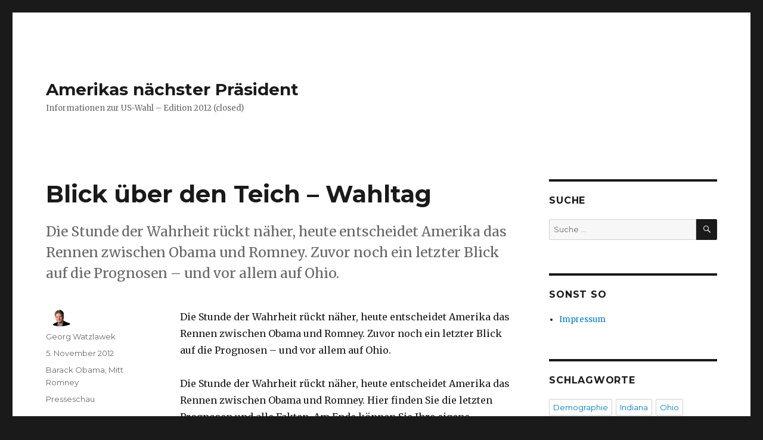

--- FILE ---
content_type: text/html; charset=UTF-8
request_url: http://amerikawahl.de/blick-uber-den-teich-wahltag/
body_size: 6035
content:
<!DOCTYPE html>
<html lang="de" class="no-js">
<head>
	<meta charset="UTF-8">
	<meta name="viewport" content="width=device-width, initial-scale=1">
	<link rel="profile" href="http://gmpg.org/xfn/11">
		<script>(function(html){html.className = html.className.replace(/\bno-js\b/,'js')})(document.documentElement);</script>
<title>Blick über den Teich &#8211; Wahltag &#8211; Amerikas nächster Präsident</title>
<link rel='dns-prefetch' href='//s0.wp.com' />
<link rel='dns-prefetch' href='//s.gravatar.com' />
<link rel='dns-prefetch' href='//fonts.googleapis.com' />
<link rel='dns-prefetch' href='//s.w.org' />
<link rel="alternate" type="application/rss+xml" title="Amerikas nächster Präsident &raquo; Feed" href="http://amerikawahl.de/feed/" />
<link rel="alternate" type="application/rss+xml" title="Amerikas nächster Präsident &raquo; Kommentar-Feed" href="http://amerikawahl.de/comments/feed/" />
		<script type="text/javascript">
			window._wpemojiSettings = {"baseUrl":"https:\/\/s.w.org\/images\/core\/emoji\/2.3\/72x72\/","ext":".png","svgUrl":"https:\/\/s.w.org\/images\/core\/emoji\/2.3\/svg\/","svgExt":".svg","source":{"concatemoji":"http:\/\/amerikawahl.de\/wp-includes\/js\/wp-emoji-release.min.js?ver=4.8.25"}};
			!function(t,a,e){var r,i,n,o=a.createElement("canvas"),l=o.getContext&&o.getContext("2d");function c(t){var e=a.createElement("script");e.src=t,e.defer=e.type="text/javascript",a.getElementsByTagName("head")[0].appendChild(e)}for(n=Array("flag","emoji4"),e.supports={everything:!0,everythingExceptFlag:!0},i=0;i<n.length;i++)e.supports[n[i]]=function(t){var e,a=String.fromCharCode;if(!l||!l.fillText)return!1;switch(l.clearRect(0,0,o.width,o.height),l.textBaseline="top",l.font="600 32px Arial",t){case"flag":return(l.fillText(a(55356,56826,55356,56819),0,0),e=o.toDataURL(),l.clearRect(0,0,o.width,o.height),l.fillText(a(55356,56826,8203,55356,56819),0,0),e===o.toDataURL())?!1:(l.clearRect(0,0,o.width,o.height),l.fillText(a(55356,57332,56128,56423,56128,56418,56128,56421,56128,56430,56128,56423,56128,56447),0,0),e=o.toDataURL(),l.clearRect(0,0,o.width,o.height),l.fillText(a(55356,57332,8203,56128,56423,8203,56128,56418,8203,56128,56421,8203,56128,56430,8203,56128,56423,8203,56128,56447),0,0),e!==o.toDataURL());case"emoji4":return l.fillText(a(55358,56794,8205,9794,65039),0,0),e=o.toDataURL(),l.clearRect(0,0,o.width,o.height),l.fillText(a(55358,56794,8203,9794,65039),0,0),e!==o.toDataURL()}return!1}(n[i]),e.supports.everything=e.supports.everything&&e.supports[n[i]],"flag"!==n[i]&&(e.supports.everythingExceptFlag=e.supports.everythingExceptFlag&&e.supports[n[i]]);e.supports.everythingExceptFlag=e.supports.everythingExceptFlag&&!e.supports.flag,e.DOMReady=!1,e.readyCallback=function(){e.DOMReady=!0},e.supports.everything||(r=function(){e.readyCallback()},a.addEventListener?(a.addEventListener("DOMContentLoaded",r,!1),t.addEventListener("load",r,!1)):(t.attachEvent("onload",r),a.attachEvent("onreadystatechange",function(){"complete"===a.readyState&&e.readyCallback()})),(r=e.source||{}).concatemoji?c(r.concatemoji):r.wpemoji&&r.twemoji&&(c(r.twemoji),c(r.wpemoji)))}(window,document,window._wpemojiSettings);
		</script>
		<style type="text/css">
img.wp-smiley,
img.emoji {
	display: inline !important;
	border: none !important;
	box-shadow: none !important;
	height: 1em !important;
	width: 1em !important;
	margin: 0 .07em !important;
	vertical-align: -0.1em !important;
	background: none !important;
	padding: 0 !important;
}
</style>
<link rel='stylesheet' id='simple-payments-css'  href='http://amerikawahl.de/wp-content/plugins/jetpack/modules/simple-payments/simple-payments.css?ver=4.8.25' type='text/css' media='all' />
<link rel='stylesheet' id='twentysixteen-jetpack-css'  href='http://amerikawahl.de/wp-content/plugins/jetpack/modules/theme-tools/compat/twentysixteen.css?ver=5.2.5' type='text/css' media='all' />
<link rel='stylesheet' id='hctpc_stylesheet-css'  href='http://amerikawahl.de/wp-content/plugins/captcha/css/front_end_style.css?ver=4.3.1' type='text/css' media='all' />
<link rel='stylesheet' id='dashicons-css'  href='http://amerikawahl.de/wp-includes/css/dashicons.min.css?ver=4.8.25' type='text/css' media='all' />
<link rel='stylesheet' id='hctpc_desktop_style-css'  href='http://amerikawahl.de/wp-content/plugins/captcha/css/desktop_style.css?ver=4.3.1' type='text/css' media='all' />
<link rel='stylesheet' id='twentysixteen-fonts-css'  href='https://fonts.googleapis.com/css?family=Merriweather%3A400%2C700%2C900%2C400italic%2C700italic%2C900italic%7CMontserrat%3A400%2C700%7CInconsolata%3A400&#038;subset=latin%2Clatin-ext' type='text/css' media='all' />
<link rel='stylesheet' id='genericons-css'  href='http://amerikawahl.de/wp-content/plugins/jetpack/_inc/genericons/genericons/genericons.css?ver=3.1' type='text/css' media='all' />
<link rel='stylesheet' id='twentysixteen-style-css'  href='http://amerikawahl.de/wp-content/themes/twentysixteen/style.css?ver=4.8.25' type='text/css' media='all' />
<!--[if lt IE 10]>
<link rel='stylesheet' id='twentysixteen-ie-css'  href='http://amerikawahl.de/wp-content/themes/twentysixteen/css/ie.css?ver=20160816' type='text/css' media='all' />
<![endif]-->
<!--[if lt IE 9]>
<link rel='stylesheet' id='twentysixteen-ie8-css'  href='http://amerikawahl.de/wp-content/themes/twentysixteen/css/ie8.css?ver=20160816' type='text/css' media='all' />
<![endif]-->
<!--[if lt IE 8]>
<link rel='stylesheet' id='twentysixteen-ie7-css'  href='http://amerikawahl.de/wp-content/themes/twentysixteen/css/ie7.css?ver=20160816' type='text/css' media='all' />
<![endif]-->
<link rel='stylesheet' id='social-logos-css'  href='http://amerikawahl.de/wp-content/plugins/jetpack/_inc/social-logos/social-logos.min.css?ver=1' type='text/css' media='all' />
<link rel='stylesheet' id='open-sans-css'  href='https://fonts.googleapis.com/css?family=Open+Sans%3A300italic%2C400italic%2C600italic%2C300%2C400%2C600&#038;subset=latin%2Clatin-ext&#038;ver=4.8.25' type='text/css' media='all' />
<link rel='stylesheet' id='jetpack_css-css'  href='http://amerikawahl.de/wp-content/plugins/jetpack/css/jetpack.css?ver=5.2.5' type='text/css' media='all' />
<script type='text/javascript' src='http://amerikawahl.de/wp-includes/js/jquery/jquery.js?ver=1.12.4'></script>
<script type='text/javascript' src='http://amerikawahl.de/wp-includes/js/jquery/jquery-migrate.min.js?ver=1.4.1'></script>
<script type='text/javascript'>
/* <![CDATA[ */
var related_posts_js_options = {"post_heading":"h4"};
/* ]]> */
</script>
<script type='text/javascript' src='http://amerikawahl.de/wp-content/plugins/jetpack/modules/related-posts/related-posts.js?ver=20150408'></script>
<!--[if lt IE 9]>
<script type='text/javascript' src='http://amerikawahl.de/wp-content/themes/twentysixteen/js/html5.js?ver=3.7.3'></script>
<![endif]-->
<link rel='https://api.w.org/' href='http://amerikawahl.de/wp-json/' />
<link rel="EditURI" type="application/rsd+xml" title="RSD" href="http://amerikawahl.de/xmlrpc.php?rsd" />
<link rel="wlwmanifest" type="application/wlwmanifest+xml" href="http://amerikawahl.de/wp-includes/wlwmanifest.xml" /> 
<link rel='prev' title='Nah dran: Obamas Geheimwaffe' href='http://amerikawahl.de/nah-dran-obamas-geheimwaffe/' />
<link rel='next' title='Los geht&#8217;s: Der Wahltag aus Chicago &#8211; auf allen Kanälen' href='http://amerikawahl.de/los-gehts-der-wahltag-aus-chicago-auf-allen-kanalen/' />
<meta name="generator" content="WordPress 4.8.25" />
<link rel="canonical" href="http://amerikawahl.de/blick-uber-den-teich-wahltag/" />
<link rel='shortlink' href='http://wp.me/p5FQ5E-77' />
<link rel="alternate" type="application/json+oembed" href="http://amerikawahl.de/wp-json/oembed/1.0/embed?url=http%3A%2F%2Famerikawahl.de%2Fblick-uber-den-teich-wahltag%2F" />
<link rel="alternate" type="text/xml+oembed" href="http://amerikawahl.de/wp-json/oembed/1.0/embed?url=http%3A%2F%2Famerikawahl.de%2Fblick-uber-den-teich-wahltag%2F&#038;format=xml" />

<link rel='dns-prefetch' href='//v0.wordpress.com'>
<link rel='dns-prefetch' href='//i0.wp.com'>
<link rel='dns-prefetch' href='//i1.wp.com'>
<link rel='dns-prefetch' href='//i2.wp.com'>
<style type='text/css'>img#wpstats{display:none}</style>		<style type="text/css">.recentcomments a{display:inline !important;padding:0 !important;margin:0 !important;}</style>
		
<!-- Jetpack Open Graph Tags -->
<meta property="og:type" content="article" />
<meta property="og:title" content="Blick über den Teich &#8211; Wahltag" />
<meta property="og:url" content="http://amerikawahl.de/blick-uber-den-teich-wahltag/" />
<meta property="og:description" content="Die Stunde der Wahrheit rückt näher, heute entscheidet Amerika das Rennen zwischen Obama und Romney. Zuvor noch ein letzter Blick auf die Prognosen &#8211; und vor allem auf Ohio." />
<meta property="article:published_time" content="2012-11-05T20:59:00+00:00" />
<meta property="article:modified_time" content="2015-03-24T08:50:59+00:00" />
<meta property="og:site_name" content="Amerikas nächster Präsident" />
<meta property="og:image" content="https://s0.wp.com/i/blank.jpg" />
<meta property="og:locale" content="de_DE" />
<meta name="twitter:site" content="@followAmerica" />
<meta name="twitter:card" content="summary" />
</head>

<body class="post-template-default single single-post postid-441 single-format-standard">
<div id="page" class="site">
	<div class="site-inner">
		<a class="skip-link screen-reader-text" href="#content">Zum Inhalt springen</a>

		<header id="masthead" class="site-header" role="banner">
			<div class="site-header-main">
				<div class="site-branding">
					
											<p class="site-title"><a href="http://amerikawahl.de/" rel="home">Amerikas nächster Präsident</a></p>
											<p class="site-description">Informationen zur US-Wahl &#8211; Edition 2012 (closed)</p>
									</div><!-- .site-branding -->

							</div><!-- .site-header-main -->

					</header><!-- .site-header -->

		<div id="content" class="site-content">

<div id="primary" class="content-area">
	<main id="main" class="site-main" role="main">
		
<article id="post-441" class="post-441 post type-post status-publish format-standard hentry category-barack-obama category-mitt-romney tag-presseschau">
	<header class="entry-header">
		<h1 class="entry-title">Blick über den Teich &#8211; Wahltag</h1>	</header><!-- .entry-header -->

				<div class="entry-summary">
				<p>Die Stunde der Wahrheit rückt näher, heute entscheidet Amerika das Rennen zwischen Obama und Romney. Zuvor noch ein letzter Blick auf die Prognosen &#8211; und vor allem auf Ohio.</p>
			</div><!-- .entry-summary -->
		
	
	<div class="entry-content">
		<p>Die Stunde der Wahrheit rückt näher, heute entscheidet Amerika das Rennen zwischen Obama und Romney. Zuvor noch ein letzter Blick auf die Prognosen &#8211; und vor allem auf Ohio.<span id="more-441"></span></p>
<p>Die Stunde der Wahrheit rückt näher, heute entscheidet Amerika das Rennen zwischen Obama und Romney. Hier finden Sie die letzten Prognosen und alle Fakten. Am Ende können Sie Ihre eigene Prognose abgeben. Also los.</p>
<p>http://storify.com/gwatzlawek/blick-uber-den-teich-wahltag</p>
<div class="sharedaddy sd-sharing-enabled"><div class="robots-nocontent sd-block sd-social sd-social-icon sd-sharing"><h3 class="sd-title">Teilen mit:</h3><div class="sd-content"><ul><li class="share-twitter"><a rel="nofollow" data-shared="sharing-twitter-441" class="share-twitter sd-button share-icon no-text" href="http://amerikawahl.de/blick-uber-den-teich-wahltag/?share=twitter" target="_blank" title="Klick, um über Twitter zu teilen"><span></span><span class="sharing-screen-reader-text">Klick, um über Twitter zu teilen (Wird in neuem Fenster geöffnet)</span></a></li><li class="share-facebook"><a rel="nofollow" data-shared="sharing-facebook-441" class="share-facebook sd-button share-icon no-text" href="http://amerikawahl.de/blick-uber-den-teich-wahltag/?share=facebook" target="_blank" title="Klick, um auf Facebook zu teilen"><span></span><span class="sharing-screen-reader-text">Klick, um auf Facebook zu teilen (Wird in neuem Fenster geöffnet)</span></a></li><li class="share-google-plus-1"><a rel="nofollow" data-shared="sharing-google-441" class="share-google-plus-1 sd-button share-icon no-text" href="http://amerikawahl.de/blick-uber-den-teich-wahltag/?share=google-plus-1" target="_blank" title="Zum Teilen auf Google+ anklicken"><span></span><span class="sharing-screen-reader-text">Zum Teilen auf Google+ anklicken (Wird in neuem Fenster geöffnet)</span></a></li><li class="share-pinterest"><a rel="nofollow" data-shared="sharing-pinterest-441" class="share-pinterest sd-button share-icon no-text" href="http://amerikawahl.de/blick-uber-den-teich-wahltag/?share=pinterest" target="_blank" title="Klick, um auf Pinterest zu teilen"><span></span><span class="sharing-screen-reader-text">Klick, um auf Pinterest zu teilen (Wird in neuem Fenster geöffnet)</span></a></li><li class="share-print"><a rel="nofollow" data-shared="" class="share-print sd-button share-icon no-text" href="http://amerikawahl.de/blick-uber-den-teich-wahltag/#print" target="_blank" title="Klicken zum Ausdrucken"><span></span><span class="sharing-screen-reader-text">Klicken zum Ausdrucken (Wird in neuem Fenster geöffnet)</span></a></li><li class="share-end"></li></ul></div></div></div>
<div id='jp-relatedposts' class='jp-relatedposts' >
	<h3 class="jp-relatedposts-headline"><em>Ähnliche Beiträge</em></h3>
</div>
<div class="author-info">
	<div class="author-avatar">
		<img src="https://i0.wp.com/amerikawahl.de/wp-content/uploads/2015/01/Georg-Watzlawek-Porträt.png?fit=42%2C24" width="42" height="24" alt="Georg Watzlawek" class="avatar avatar-42 wp-user-avatar wp-user-avatar-42 alignnone photo" />	</div><!-- .author-avatar -->

	<div class="author-description">
		<h2 class="author-title"><span class="author-heading">Autor:</span> Georg Watzlawek</h2>

		<p class="author-bio">
			Journalist, Ökonom, Blogger. Lokal global, mit einem besondern Blick auf die USA, Russland und Bergisch Gladbach.			<a class="author-link" href="http://amerikawahl.de/author/gwatzlawek/" rel="author">
				Zeige alle Beiträge von Georg Watzlawek			</a>
		</p><!-- .author-bio -->
	</div><!-- .author-description -->
</div><!-- .author-info -->
	</div><!-- .entry-content -->

	<footer class="entry-footer">
		<span class="byline"><span class="author vcard"><img src="https://i0.wp.com/amerikawahl.de/wp-content/uploads/2015/01/Georg-Watzlawek-Porträt.png?fit=49%2C28" width="49" height="28" alt="Georg Watzlawek" class="avatar avatar-49 wp-user-avatar wp-user-avatar-49 alignnone photo" /><span class="screen-reader-text">Autor </span> <a class="url fn n" href="http://amerikawahl.de/author/gwatzlawek/">Georg Watzlawek</a></span></span><span class="posted-on"><span class="screen-reader-text">Veröffentlicht am </span><a href="http://amerikawahl.de/blick-uber-den-teich-wahltag/" rel="bookmark"><time class="entry-date published" datetime="2012-11-05T22:59:00+00:00">5. November 2012</time><time class="updated" datetime="2015-03-24T10:50:59+00:00">24. März 2015</time></a></span><span class="cat-links"><span class="screen-reader-text">Kategorien </span><a href="http://amerikawahl.de/category/demokraten/barack-obama/" rel="category tag">Barack Obama</a>, <a href="http://amerikawahl.de/category/republikaner/mitt-romney/" rel="category tag">Mitt Romney</a></span><span class="tags-links"><span class="screen-reader-text">Tags </span><a href="http://amerikawahl.de/tag/presseschau/" rel="tag">Presseschau</a></span>			</footer><!-- .entry-footer -->
</article><!-- #post-## -->

	<nav class="navigation post-navigation" role="navigation">
		<h2 class="screen-reader-text">Beitrags-Navigation</h2>
		<div class="nav-links"><div class="nav-previous"><a href="http://amerikawahl.de/nah-dran-obamas-geheimwaffe/" rel="prev"><span class="meta-nav" aria-hidden="true">Zurück</span> <span class="screen-reader-text">Vorheriger Beitrag:</span> <span class="post-title">Nah dran: Obamas Geheimwaffe</span></a></div><div class="nav-next"><a href="http://amerikawahl.de/los-gehts-der-wahltag-aus-chicago-auf-allen-kanalen/" rel="next"><span class="meta-nav" aria-hidden="true">Weiter</span> <span class="screen-reader-text">Nächster Beitrag:</span> <span class="post-title">Los geht&#8217;s: Der Wahltag aus Chicago &#8211; auf allen Kanälen</span></a></div></div>
	</nav>
	</main><!-- .site-main -->

	
</div><!-- .content-area -->


	<aside id="secondary" class="sidebar widget-area" role="complementary">
		<section id="search-2" class="widget widget_search"><h2 class="widget-title">Suche</h2>
<form role="search" method="get" class="search-form" action="http://amerikawahl.de/">
	<label>
		<span class="screen-reader-text">Suche nach:</span>
		<input type="search" class="search-field" placeholder="Suche&#160;&hellip;" value="" name="s" />
	</label>
	<button type="submit" class="search-submit"><span class="screen-reader-text">Suche</span></button>
</form>
</section><section id="pages-2" class="widget widget_pages"><h2 class="widget-title">Sonst so</h2>		<ul>
			<li class="page_item page-item-28"><a href="http://amerikawahl.de/test/">Impressum</a></li>
		</ul>
		</section><section id="tag_cloud-2" class="widget widget_tag_cloud"><h2 class="widget-title">Schlagworte</h2><div class="tagcloud"><a href="http://amerikawahl.de/tag/demographie/" class="tag-cloud-link tag-link-10 tag-link-position-1" style="font-size: 1em;">Demographie</a>
<a href="http://amerikawahl.de/tag/indiana/" class="tag-cloud-link tag-link-16 tag-link-position-2" style="font-size: 1em;">Indiana</a>
<a href="http://amerikawahl.de/tag/ohio/" class="tag-cloud-link tag-link-5 tag-link-position-3" style="font-size: 1em;">Ohio</a>
<a href="http://amerikawahl.de/tag/parteispenden/" class="tag-cloud-link tag-link-30 tag-link-position-4" style="font-size: 1em;">Parteispenden</a>
<a href="http://amerikawahl.de/tag/parteitag/" class="tag-cloud-link tag-link-27 tag-link-position-5" style="font-size: 1em;">Parteitag</a>
<a href="http://amerikawahl.de/tag/presseschau/" class="tag-cloud-link tag-link-17 tag-link-position-6" style="font-size: 1em;">Presseschau</a>
<a href="http://amerikawahl.de/tag/reportage/" class="tag-cloud-link tag-link-25 tag-link-position-7" style="font-size: 1em;">Reportage</a>
<a href="http://amerikawahl.de/tag/republikaner/" class="tag-cloud-link tag-link-8 tag-link-position-8" style="font-size: 1em;">Republikaner</a>
<a href="http://amerikawahl.de/tag/swingstate/" class="tag-cloud-link tag-link-15 tag-link-position-9" style="font-size: 1em;">Swingstate</a>
<a href="http://amerikawahl.de/tag/swingstates/" class="tag-cloud-link tag-link-6 tag-link-position-10" style="font-size: 1em;">Swingstates</a>
<a href="http://amerikawahl.de/tag/tv-duell/" class="tag-cloud-link tag-link-28 tag-link-position-11" style="font-size: 1em;">TV-Duell</a>
<a href="http://amerikawahl.de/tag/wahlrecht/" class="tag-cloud-link tag-link-29 tag-link-position-12" style="font-size: 1em;">Wahlrecht</a></div>
</section>	</aside><!-- .sidebar .widget-area -->

		</div><!-- .site-content -->

		<footer id="colophon" class="site-footer" role="contentinfo">
			
			
			<div class="site-info">
								<span class="site-title"><a href="http://amerikawahl.de/" rel="home">Amerikas nächster Präsident</a></span>
				<a href="https://de.wordpress.org/">Stolz präsentiert von WordPress</a>
			</div><!-- .site-info -->
		</footer><!-- .site-footer -->
	</div><!-- .site-inner -->
</div><!-- .site -->

	<div style="display:none">
	<div class="grofile-hash-map-1b3f2381b4ca109ec7529928ad2934b0">
	</div>
	</div>

	<script type="text/javascript">
		window.WPCOM_sharing_counts = {"http:\/\/amerikawahl.de\/blick-uber-den-teich-wahltag\/":441};
	</script>
		<script type='text/javascript' src='http://amerikawahl.de/wp-content/plugins/jetpack/modules/photon/photon.js?ver=20130122'></script>
<script type='text/javascript' src='https://s0.wp.com/wp-content/js/devicepx-jetpack.js?ver=202604'></script>
<script type='text/javascript' src='http://s.gravatar.com/js/gprofiles.js?ver=2026Janaa'></script>
<script type='text/javascript'>
/* <![CDATA[ */
var WPGroHo = {"my_hash":""};
/* ]]> */
</script>
<script type='text/javascript' src='http://amerikawahl.de/wp-content/plugins/jetpack/modules/wpgroho.js?ver=4.8.25'></script>
<script type='text/javascript' src='http://amerikawahl.de/wp-content/themes/twentysixteen/js/skip-link-focus-fix.js?ver=20160816'></script>
<script type='text/javascript'>
/* <![CDATA[ */
var screenReaderText = {"expand":"Untermen\u00fc anzeigen","collapse":"Untermen\u00fc verbergen"};
/* ]]> */
</script>
<script type='text/javascript' src='http://amerikawahl.de/wp-content/themes/twentysixteen/js/functions.js?ver=20160816'></script>
<script type='text/javascript' src='http://amerikawahl.de/wp-includes/js/wp-embed.min.js?ver=4.8.25'></script>
<script type='text/javascript'>
/* <![CDATA[ */
var sharing_js_options = {"lang":"de","counts":"1"};
/* ]]> */
</script>
<script type='text/javascript' src='http://amerikawahl.de/wp-content/plugins/jetpack/modules/sharedaddy/sharing.js?ver=5.2.5'></script>
<script type='text/javascript'>
var windowOpen;
			jQuery( document.body ).on( 'click', 'a.share-twitter', function() {
				// If there's another sharing window open, close it.
				if ( 'undefined' !== typeof windowOpen ) {
					windowOpen.close();
				}
				windowOpen = window.open( jQuery( this ).attr( 'href' ), 'wpcomtwitter', 'menubar=1,resizable=1,width=600,height=350' );
				return false;
			});
var windowOpen;
			jQuery( document.body ).on( 'click', 'a.share-facebook', function() {
				// If there's another sharing window open, close it.
				if ( 'undefined' !== typeof windowOpen ) {
					windowOpen.close();
				}
				windowOpen = window.open( jQuery( this ).attr( 'href' ), 'wpcomfacebook', 'menubar=1,resizable=1,width=600,height=400' );
				return false;
			});
var windowOpen;
			jQuery( document.body ).on( 'click', 'a.share-google-plus-1', function() {
				// If there's another sharing window open, close it.
				if ( 'undefined' !== typeof windowOpen ) {
					windowOpen.close();
				}
				windowOpen = window.open( jQuery( this ).attr( 'href' ), 'wpcomgoogle-plus-1', 'menubar=1,resizable=1,width=480,height=550' );
				return false;
			});
</script>
<script type='text/javascript' src='https://stats.wp.com/e-202604.js' async defer></script>
<script type='text/javascript'>
	_stq = window._stq || [];
	_stq.push([ 'view', {v:'ext',j:'1:5.2.5',blog:'83853366',post:'441',tz:'2',srv:'amerikawahl.de'} ]);
	_stq.push([ 'clickTrackerInit', '83853366', '441' ]);
</script>
</body>
</html>
